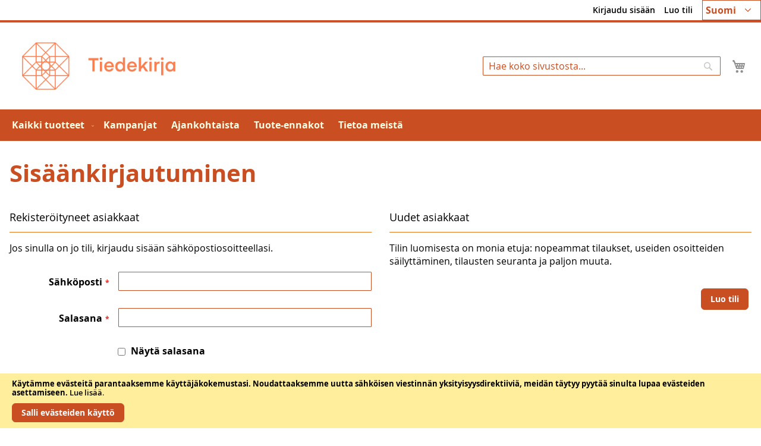

--- FILE ---
content_type: text/html; charset=UTF-8
request_url: https://tiedekirja.fi/fi/customer/account/login/referer/aHR0cHM6Ly90aWVkZWtpcmphLmZpL2VuL3N5bnRlZXNpLTIwMjEtMQ~~/
body_size: 10542
content:
<!doctype html>
<html lang="fi">
    <head >
        <script>
    var LOCALE = 'fi\u002DFI';
    var BASE_URL = 'https\u003A\u002F\u002Ftiedekirja.fi\u002Ffi\u002F';
    var require = {
        'baseUrl': 'https\u003A\u002F\u002Ftiedekirja.fi\u002Fstatic\u002Fversion1768813474\u002Ffrontend\u002FTSV\u002FBokhandel\u002Ffi_FI'
    };</script>        <meta charset="utf-8"/>
<meta name="title" content="Sisäänkirjautuminen"/>
<meta name="description" content="Tiedekirja välittää verkkokaupassaan ja kivijalkamyymälässään Kruununhaassa Suomen tieteellisten seurojen julkaisuja. Tieteen puolesta."/>
<meta name="keywords" content="Kirjakauppa Tiedekirja, kirja, TSV, kirjamyynti, tieteellinen, lehti, tietokirja"/>
<meta name="robots" content="NOINDEX,FOLLOW"/>
<meta name="viewport" content="width=device-width, initial-scale=1"/>
<meta name="format-detection" content="telephone=no"/>
<title>Sisäänkirjautuminen</title>
<link  rel="stylesheet" type="text/css"  media="all" href="https://tiedekirja.fi/static/version1768813474/frontend/TSV/Bokhandel/fi_FI/mage/calendar.css" />
<link  rel="stylesheet" type="text/css"  media="all" href="https://tiedekirja.fi/static/version1768813474/frontend/TSV/Bokhandel/fi_FI/Markup_ShippingSuite/css/agent-search.css" />
<link  rel="stylesheet" type="text/css"  media="all" href="https://tiedekirja.fi/static/version1768813474/frontend/TSV/Bokhandel/fi_FI/Paytrail_PaymentService/css/payment-page-bypass.css" />
<link  rel="stylesheet" type="text/css"  media="all" href="https://tiedekirja.fi/static/version1768813474/frontend/TSV/Bokhandel/fi_FI/css/styles-m.css" />
<link  rel="stylesheet" type="text/css"  media="all" href="https://tiedekirja.fi/static/version1768813474/frontend/TSV/Bokhandel/fi_FI/jquery/uppy/dist/uppy-custom.css" />
<link  rel="stylesheet" type="text/css"  media="screen and (min-width: 768px)" href="https://tiedekirja.fi/static/version1768813474/frontend/TSV/Bokhandel/fi_FI/css/styles-l.css" />
<link  rel="stylesheet" type="text/css"  media="print" href="https://tiedekirja.fi/static/version1768813474/frontend/TSV/Bokhandel/fi_FI/css/print.css" />
<link  rel="stylesheet" type="text/css"  rel="stylesheet" type="text/css" href="https://tiedekirja.fi/static/version1768813474/frontend/TSV/Bokhandel/fi_FI/mage/gallery/gallery.css" />
<script  type="text/javascript"  src="https://tiedekirja.fi/static/version1768813474/frontend/TSV/Bokhandel/fi_FI/requirejs/require.js"></script>
<script  type="text/javascript"  src="https://tiedekirja.fi/static/version1768813474/frontend/TSV/Bokhandel/fi_FI/mage/requirejs/mixins.js"></script>
<script  type="text/javascript"  src="https://tiedekirja.fi/static/version1768813474/frontend/TSV/Bokhandel/fi_FI/requirejs-config.js"></script>
<link rel="preload" as="font" crossorigin="anonymous" href="https://tiedekirja.fi/static/version1768813474/frontend/TSV/Bokhandel/fi_FI/fonts/opensans/light/opensans-300.woff2" />
<link rel="preload" as="font" crossorigin="anonymous" href="https://tiedekirja.fi/static/version1768813474/frontend/TSV/Bokhandel/fi_FI/fonts/opensans/regular/opensans-400.woff2" />
<link rel="preload" as="font" crossorigin="anonymous" href="https://tiedekirja.fi/static/version1768813474/frontend/TSV/Bokhandel/fi_FI/fonts/opensans/semibold/opensans-600.woff2" />
<link rel="preload" as="font" crossorigin="anonymous" href="https://tiedekirja.fi/static/version1768813474/frontend/TSV/Bokhandel/fi_FI/fonts/opensans/bold/opensans-700.woff2" />
<link  rel="icon" type="image/x-icon" href="https://tiedekirja.fi/media/favicon/websites/1/TK_favicon.ico" />
<link  rel="shortcut icon" type="image/x-icon" href="https://tiedekirja.fi/media/favicon/websites/1/TK_favicon.ico" />
 <meta name="p:domain_verify" content="qopOXjUAh6Axrmmt8fMbdn9oncjY5psh"/>             <script type="text/x-magento-init">
        {
            "*": {
                "Magento_PageCache/js/form-key-provider": {
                    "isPaginationCacheEnabled":
                        1                }
            }
        }
    </script>
    </head>
    <body data-container="body"
          data-mage-init='{"loaderAjax": {}, "loader": { "icon": "https://tiedekirja.fi/static/version1768813474/frontend/TSV/Bokhandel/fi_FI/images/loader-2.gif"}}'
        id="html-body" class="customer-account-login page-layout-1column">
        
<script type="text/x-magento-init">
    {
        "*": {
            "Magento_PageBuilder/js/widget-initializer": {
                "config": {"[data-content-type=\"slider\"][data-appearance=\"default\"]":{"Magento_PageBuilder\/js\/content-type\/slider\/appearance\/default\/widget":false},"[data-content-type=\"map\"]":{"Magento_PageBuilder\/js\/content-type\/map\/appearance\/default\/widget":false},"[data-content-type=\"row\"]":{"Magento_PageBuilder\/js\/content-type\/row\/appearance\/default\/widget":false},"[data-content-type=\"tabs\"]":{"Magento_PageBuilder\/js\/content-type\/tabs\/appearance\/default\/widget":false},"[data-content-type=\"slide\"]":{"Magento_PageBuilder\/js\/content-type\/slide\/appearance\/default\/widget":{"buttonSelector":".pagebuilder-slide-button","showOverlay":"hover","dataRole":"slide"}},"[data-content-type=\"banner\"]":{"Magento_PageBuilder\/js\/content-type\/banner\/appearance\/default\/widget":{"buttonSelector":".pagebuilder-banner-button","showOverlay":"hover","dataRole":"banner"}},"[data-content-type=\"buttons\"]":{"Magento_PageBuilder\/js\/content-type\/buttons\/appearance\/inline\/widget":false},"[data-content-type=\"products\"][data-appearance=\"carousel\"]":{"Magento_PageBuilder\/js\/content-type\/products\/appearance\/carousel\/widget":false}},
                "breakpoints": {"desktop":{"label":"Desktop","stage":true,"default":true,"class":"desktop-switcher","icon":"Magento_PageBuilder::css\/images\/switcher\/switcher-desktop.svg","conditions":{"min-width":"1024px"},"options":{"products":{"default":{"slidesToShow":"5"}}}},"tablet":{"conditions":{"max-width":"1024px","min-width":"768px"},"options":{"products":{"default":{"slidesToShow":"4"},"continuous":{"slidesToShow":"3"}}}},"mobile":{"label":"Mobile","stage":true,"class":"mobile-switcher","icon":"Magento_PageBuilder::css\/images\/switcher\/switcher-mobile.svg","media":"only screen and (max-width: 768px)","conditions":{"max-width":"768px","min-width":"640px"},"options":{"products":{"default":{"slidesToShow":"3"}}}},"mobile-small":{"conditions":{"max-width":"640px"},"options":{"products":{"default":{"slidesToShow":"2"},"continuous":{"slidesToShow":"1"}}}}}            }
        }
    }
</script>

<div class="cookie-status-message" id="cookie-status">
    The store will not work correctly when cookies are disabled.</div>
<script type="text&#x2F;javascript">document.querySelector("#cookie-status").style.display = "none";</script>
<script type="text/x-magento-init">
    {
        "*": {
            "cookieStatus": {}
        }
    }
</script>

<script type="text/x-magento-init">
    {
        "*": {
            "mage/cookies": {
                "expires": null,
                "path": "\u002F",
                "domain": ".tiedekirja.fi",
                "secure": true,
                "lifetime": "3600"
            }
        }
    }
</script>
    <noscript>
        <div class="message global noscript">
            <div class="content">
                <p>
                    <strong>JavaScript seems to be disabled in your browser.</strong>
                    <span>
                        For the best experience on our site, be sure to turn on Javascript in your browser.                    </span>
                </p>
            </div>
        </div>
    </noscript>
    <div role="alertdialog"
         tabindex="-1"
         class="message global cookie"
         id="notice-cookie-block">
        <div role="document" class="content" tabindex="0">
            <p>
                <strong>Käytämme evästeitä parantaaksemme käyttäjäkokemustasi.</strong>
                <span>Noudattaaksemme uutta sähköisen viestinnän yksityisyysdirektiiviä, meidän täytyy pyytää sinulta lupaa evästeiden asettamiseen.                </span>
                <a href="https://tiedekirja.fi/fi/privacy-policy-cookie-restriction-mode/">Lue lisää</a>.            </p>
            <div class="actions">
                <button id="btn-cookie-allow" class="action allow primary">
                    <span>Salli evästeiden käyttö</span>
                </button>
            </div>
        </div>
    </div>
    <script type="text&#x2F;javascript">    var elemREL9HtEAArray = document.querySelectorAll('div#notice-cookie-block');
    if(elemREL9HtEAArray.length !== 'undefined'){
        elemREL9HtEAArray.forEach(function(element) {
            if (element) {
                element.style.display = 'none';

            }
        });
    }</script>    <script type="text/x-magento-init">
        {
            "#notice-cookie-block": {
                "cookieNotices": {
                    "cookieAllowButtonSelector": "#btn-cookie-allow",
                    "cookieName": "user_allowed_save_cookie",
                    "cookieValue": {"1":1},
                    "cookieLifetime": 31536000,
                    "noCookiesUrl": "https\u003A\u002F\u002Ftiedekirja.fi\u002Ffi\u002Fcookie\u002Findex\u002FnoCookies\u002F"
                }
            }
        }
    </script>

<script>
    window.cookiesConfig = window.cookiesConfig || {};
    window.cookiesConfig.secure = true;
</script><script>    require.config({
        map: {
            '*': {
                wysiwygAdapter: 'mage/adminhtml/wysiwyg/tiny_mce/tinymceAdapter'
            }
        }
    });</script><script>    require.config({
        paths: {
            googleMaps: 'https\u003A\u002F\u002Fmaps.googleapis.com\u002Fmaps\u002Fapi\u002Fjs\u003Fv\u003D3.53\u0026key\u003D'
        },
        config: {
            'Magento_PageBuilder/js/utils/map': {
                style: '',
            },
            'Magento_PageBuilder/js/content-type/map/preview': {
                apiKey: '',
                apiKeyErrorMessage: 'You\u0020must\u0020provide\u0020a\u0020valid\u0020\u003Ca\u0020href\u003D\u0027https\u003A\u002F\u002Ftiedekirja.fi\u002Ffi\u002Fadminhtml\u002Fsystem_config\u002Fedit\u002Fsection\u002Fcms\u002F\u0023cms_pagebuilder\u0027\u0020target\u003D\u0027_blank\u0027\u003EGoogle\u0020Maps\u0020API\u0020key\u003C\u002Fa\u003E\u0020to\u0020use\u0020a\u0020map.'
            },
            'Magento_PageBuilder/js/form/element/map': {
                apiKey: '',
                apiKeyErrorMessage: 'You\u0020must\u0020provide\u0020a\u0020valid\u0020\u003Ca\u0020href\u003D\u0027https\u003A\u002F\u002Ftiedekirja.fi\u002Ffi\u002Fadminhtml\u002Fsystem_config\u002Fedit\u002Fsection\u002Fcms\u002F\u0023cms_pagebuilder\u0027\u0020target\u003D\u0027_blank\u0027\u003EGoogle\u0020Maps\u0020API\u0020key\u003C\u002Fa\u003E\u0020to\u0020use\u0020a\u0020map.'
            },
        }
    });</script><script>
    require.config({
        shim: {
            'Magento_PageBuilder/js/utils/map': {
                deps: ['googleMaps']
            }
        }
    });</script><div class="page-wrapper"><header class="page-header"><div class="panel wrapper"><div class="panel header"><a class="action skip contentarea"
   href="#contentarea">
    <span>
        Skip to Content    </span>
</a>



        <div class="switcher language switcher-language" data-ui-id="language-switcher" id="switcher-language">
        <strong class="label switcher-label"><span>Kieli</span></strong>
        <div class="actions dropdown options switcher-options">
            <div class="action toggle switcher-trigger"
                 id="switcher-language-trigger"
                 data-mage-init='{"dropdown":{}}'
                 data-toggle="dropdown"
                 data-trigger-keypress-button="true">
                <strong class="view-fi">

					<span title="chosen language">Suomi</span>

                </strong>
            </div>
            <ul class="dropdown switcher-dropdown"
                data-target="dropdown">
                                                                                                <li class="view-sv switcher-option">
                            <a title="choose your language" href="https://tiedekirja.fi/fi/stores/store/redirect/___store/sv/___from_store/fi/uenc/aHR0cHM6Ly90aWVkZWtpcmphLmZpL3N2L2N1c3RvbWVyL2FjY291bnQvbG9naW4vcmVmZXJlci9hSFIwY0hNNkx5OTBhV1ZrWld0cGNtcGhMbVpwTDJWdUwzTjViblJsWlhOcExUSXdNakV0TVF-fi8~/">
                                Svenska                            </a>
                        </li>
                                                                                <li class="view-en switcher-option">
                            <a title="choose your language" href="https://tiedekirja.fi/fi/stores/store/redirect/___store/en/___from_store/fi/uenc/aHR0cHM6Ly90aWVkZWtpcmphLmZpL2VuL2N1c3RvbWVyL2FjY291bnQvbG9naW4vcmVmZXJlci9hSFIwY0hNNkx5OTBhV1ZrWld0cGNtcGhMbVpwTDJWdUwzTjViblJsWlhOcExUSXdNakV0TVF-fi8~/">
                                English                            </a>
                        </li>
                                                </ul>
        </div>
    </div>
<ul class="header links">    <li class="greet welcome" data-bind="scope: 'customer'">
        <!-- ko if: customer().fullname  -->
        <span class="logged-in"
              data-bind="text: new String('Tervetuloa, %1!').
              replace('%1', customer().fullname)">
        </span>
        <!-- /ko -->
        <!-- ko ifnot: customer().fullname  -->
        <span class="not-logged-in"
              data-bind="text: ''"></span>
                <!-- /ko -->
    </li>
        <script type="text/x-magento-init">
        {
            "*": {
                "Magento_Ui/js/core/app": {
                    "components": {
                        "customer": {
                            "component": "Magento_Customer/js/view/customer"
                        }
                    }
                }
            }
        }
    </script>
<li class="link authorization-link" data-label="tai">
    <a href="https://tiedekirja.fi/fi/customer/account/login/referer/aHR0cHM6Ly90aWVkZWtpcmphLmZpL2VuL3N5bnRlZXNpLTIwMjEtMQ~~/"        >Kirjaudu sisään</a>
</li>
<li><a href="https://tiedekirja.fi/fi/customer/account/create/" id="idJttP5AA4" >Luo tili</a></li></ul></div></div><div class="header content"><span data-action="toggle-nav" class="action nav-toggle"><span>Toggle Nav</span></span>
<a
    class="logo"
    href="https://tiedekirja.fi/fi/"
    title="Tiedekirjan&#x20;logo"
    aria-label="store logo">
    <img src="https://tiedekirja.fi/media/logo/default/logo-tiedekirja.png"
         title="Tiedekirjan&#x20;logo"
         alt="Tiedekirjan&#x20;logo"
            width="600"            height="80"    />
</a>

<div data-block="minicart" class="minicart-wrapper">
    <a class="action showcart" href="https://tiedekirja.fi/fi/checkout/cart/"
       data-bind="scope: 'minicart_content'">
        <span class="text">Ostoskori</span>
        <span class="counter qty empty"
              data-bind="css: { empty: !!getCartParam('summary_count') == false && !isLoading() },
               blockLoader: isLoading">
            <span class="counter-number">
                <!-- ko if: getCartParam('summary_count') -->
                <!-- ko text: getCartParam('summary_count').toLocaleString(window.LOCALE) --><!-- /ko -->
                <!-- /ko -->
            </span>
            <span class="counter-label">
            <!-- ko if: getCartParam('summary_count') -->
                <!-- ko text: getCartParam('summary_count').toLocaleString(window.LOCALE) --><!-- /ko -->
                <!-- ko i18n: 'items' --><!-- /ko -->
            <!-- /ko -->
            </span>
        </span>
    </a>
            <div class="block block-minicart"
             data-role="dropdownDialog"
             data-mage-init='{"dropdownDialog":{
                "appendTo":"[data-block=minicart]",
                "triggerTarget":".showcart",
                "timeout": "2000",
                "closeOnMouseLeave": false,
                "closeOnEscape": true,
                "triggerClass":"active",
                "parentClass":"active",
                "buttons":[]}}'>
            <div id="minicart-content-wrapper" data-bind="scope: 'minicart_content'">
                <!-- ko template: getTemplate() --><!-- /ko -->
            </div>
                    </div>
        <script>window.checkout = {"shoppingCartUrl":"https:\/\/tiedekirja.fi\/fi\/checkout\/cart\/","checkoutUrl":"https:\/\/tiedekirja.fi\/fi\/checkout\/","updateItemQtyUrl":"https:\/\/tiedekirja.fi\/fi\/checkout\/sidebar\/updateItemQty\/","removeItemUrl":"https:\/\/tiedekirja.fi\/fi\/checkout\/sidebar\/removeItem\/","imageTemplate":"Magento_Catalog\/product\/image_with_borders","baseUrl":"https:\/\/tiedekirja.fi\/fi\/","minicartMaxItemsVisible":5,"websiteId":"1","maxItemsToDisplay":10,"storeId":"2","storeGroupId":"1","customerLoginUrl":"https:\/\/tiedekirja.fi\/fi\/customer\/account\/login\/referer\/aHR0cHM6Ly90aWVkZWtpcmphLmZpL2VuL3N5bnRlZXNpLTIwMjEtMQ~~\/","isRedirectRequired":false,"autocomplete":"off","captcha":{"user_login":{"isCaseSensitive":false,"imageHeight":50,"imageSrc":"","refreshUrl":"https:\/\/tiedekirja.fi\/fi\/captcha\/refresh\/","isRequired":false,"timestamp":1769975910}}}</script>    <script type="text/x-magento-init">
    {
        "[data-block='minicart']": {
            "Magento_Ui/js/core/app": {"components":{"minicart_content":{"children":{"subtotal.container":{"children":{"subtotal":{"children":{"subtotal.totals":{"config":{"display_cart_subtotal_incl_tax":1,"display_cart_subtotal_excl_tax":0,"template":"Magento_Tax\/checkout\/minicart\/subtotal\/totals"},"children":{"subtotal.totals.msrp":{"component":"Magento_Msrp\/js\/view\/checkout\/minicart\/subtotal\/totals","config":{"displayArea":"minicart-subtotal-hidden","template":"Magento_Msrp\/checkout\/minicart\/subtotal\/totals"}}},"component":"Magento_Tax\/js\/view\/checkout\/minicart\/subtotal\/totals"}},"component":"uiComponent","config":{"template":"Magento_Checkout\/minicart\/subtotal"}}},"component":"uiComponent","config":{"displayArea":"subtotalContainer"}},"item.renderer":{"component":"Magento_Checkout\/js\/view\/cart-item-renderer","config":{"displayArea":"defaultRenderer","template":"Magento_Checkout\/minicart\/item\/default"},"children":{"item.image":{"component":"Magento_Catalog\/js\/view\/image","config":{"template":"Magento_Catalog\/product\/image","displayArea":"itemImage"}},"checkout.cart.item.price.sidebar":{"component":"uiComponent","config":{"template":"Magento_Checkout\/minicart\/item\/price","displayArea":"priceSidebar"}}}},"extra_info":{"component":"uiComponent","config":{"displayArea":"extraInfo"}},"promotion":{"component":"uiComponent","config":{"displayArea":"promotion"}}},"config":{"itemRenderer":{"default":"defaultRenderer","simple":"defaultRenderer","virtual":"defaultRenderer"},"template":"Magento_Checkout\/minicart\/content"},"component":"Magento_Checkout\/js\/view\/minicart"}},"types":[]}        },
        "*": {
            "Magento_Ui/js/block-loader": "https\u003A\u002F\u002Ftiedekirja.fi\u002Fstatic\u002Fversion1768813474\u002Ffrontend\u002FTSV\u002FBokhandel\u002Ffi_FI\u002Fimages\u002Floader\u002D1.gif"
        }
    }
    </script>
</div>
<div class="block block-search">
    <div class="block block-title"><strong>Hae</strong></div>
    <div class="block block-content">
        <form class="form minisearch" id="search_mini_form"
              action="https://tiedekirja.fi/fi/catalogsearch/result/" method="get">
                        <div class="field search">
                <label class="label" for="search" data-role="minisearch-label">
                    <span>Hae</span>
                </label>
                <div class="control">
                    <input id="search"
                           data-mage-init='{
                            "quickSearch": {
                                "formSelector": "#search_mini_form",
                                "url": "https://tiedekirja.fi/fi/search/ajax/suggest/",
                                "destinationSelector": "#search_autocomplete",
                                "minSearchLength": "2"
                            }
                        }'
                           type="text"
                           name="q"
                           value=""
                           placeholder="Hae&#x20;koko&#x20;sivustosta..."
                           class="input-text"
                           maxlength="128"
                           role="combobox"
                           aria-haspopup="false"
                           aria-autocomplete="both"
                           autocomplete="off"
                           aria-expanded="false"/>
                    <div id="search_autocomplete" class="search-autocomplete"></div>
                    <div class="nested">
    <a class="action advanced" href="https://tiedekirja.fi/fi/catalogsearch/advanced/" data-action="advanced-search">
        Laajennettu haku    </a>
</div>
                </div>
            </div>
            <div class="actions">
                <button type="submit"
                        title="Hae"
                        class="action search"
                        aria-label="Search"
                >
                    <span>Hae</span>
                </button>
            </div>
        </form>
    </div>
</div>
</div></header>    <div class="sections nav-sections">
                <div class="section-items nav-sections-items"
             data-mage-init='{"tabs":{"openedState":"active"}}'>
                                            <div class="section-item-title nav-sections-item-title"
                     data-role="collapsible">
                    <a class="nav-sections-item-switch"
                       data-toggle="switch" href="#store.menu">
                        Valikko                    </a>
                </div>
                <div class="section-item-content nav-sections-item-content"
                     id="store.menu"
                     data-role="content">
                    
<nav class="navigation" data-action="navigation">
    <ul data-mage-init='{"menu":{"responsive":true, "expanded":true, "position":{"my":"left top","at":"left bottom"}}}'>
        <li  class="level0 nav-1 category-item first level-top parent"><a href="https://tiedekirja.fi/fi/verkkokauppa"  class="level-top" ><span>Kaikki tuotteet</span></a><ul class="level0 submenu"><li  class="level1 nav-1-1 category-item first"><a href="https://tiedekirja.fi/fi/verkkokauppa/kirja" ><span>Kirjat</span></a></li><li  class="level1 nav-1-2 category-item"><a href="https://tiedekirja.fi/fi/verkkokauppa/lehti" ><span>Lehdet</span></a></li><li  class="level1 nav-1-3 category-item parent"><a href="https://tiedekirja.fi/fi/verkkokauppa/muut" ><span>Muut</span></a><ul class="level1 submenu"><li  class="level2 nav-1-3-1 category-item first"><a href="https://tiedekirja.fi/fi/verkkokauppa/muut/cd-levy" ><span>CD-levyt</span></a></li><li  class="level2 nav-1-3-2 category-item"><a href="https://tiedekirja.fi/fi/verkkokauppa/muut/kalenterit" ><span>Kalenterit</span></a></li><li  class="level2 nav-1-3-3 category-item"><a href="https://tiedekirja.fi/fi/verkkokauppa/muut/pelit" ><span>Pelit</span></a></li><li  class="level2 nav-1-3-4 category-item"><a href="https://tiedekirja.fi/fi/verkkokauppa/muut/tekstiilit" ><span>Tekstiilit</span></a></li><li  class="level2 nav-1-3-5 category-item last"><a href="https://tiedekirja.fi/fi/verkkokauppa/muut/tarvikkeet" ><span>Tarvikkeet</span></a></li></ul></li><li  class="level1 nav-1-4 category-item"><a href="https://tiedekirja.fi/fi/verkkokauppa/uutuudet" ><span>Uutuudet</span></a></li><li  class="level1 nav-1-5 category-item last"><a href="https://tiedekirja.fi/fi/verkkokauppa/arkiston-aarteet" ><span>Arkiston aarteet</span></a></li></ul></li><li  class="level0 nav-2 category-item level-top"><a href="https://tiedekirja.fi/fi/kampanjat"  class="level-top" ><span>Kampanjat</span></a></li><li  class="level0 nav-3 category-item level-top"><a href="https://tiedekirja.fi/fi/ajankohtaista"  class="level-top" ><span>Ajankohtaista</span></a></li><li  class="level0 nav-4 category-item level-top"><a href="https://tiedekirja.fi/fi/ennakko"  class="level-top" ><span>Tuote-ennakot</span></a></li><li  class="level0 nav-5 category-item last level-top"><a href="https://tiedekirja.fi/fi/tietoa-meista"  class="level-top" ><span>Tietoa meistä</span></a></li>            </ul>
</nav>
                </div>
                                            <div class="section-item-title nav-sections-item-title"
                     data-role="collapsible">
                    <a class="nav-sections-item-switch"
                       data-toggle="switch" href="#store.links">
                        Tili                    </a>
                </div>
                <div class="section-item-content nav-sections-item-content"
                     id="store.links"
                     data-role="content">
                    <!-- Account links -->                </div>
                                            <div class="section-item-title nav-sections-item-title"
                     data-role="collapsible">
                    <a class="nav-sections-item-switch"
                       data-toggle="switch" href="#store.settings">
                        Asetukset                    </a>
                </div>
                <div class="section-item-content nav-sections-item-content"
                     id="store.settings"
                     data-role="content">
                    


        <div class="switcher language switcher-language" data-ui-id="language-switcher" id="switcher-language-nav">
        <strong class="label switcher-label"><span>Kieli</span></strong>
        <div class="actions dropdown options switcher-options">
            <div class="action toggle switcher-trigger"
                 id="switcher-language-trigger-nav"
                 data-mage-init='{"dropdown":{}}'
                 data-toggle="dropdown"
                 data-trigger-keypress-button="true">
                <strong class="view-fi">

					<span title="chosen language">Suomi</span>

                </strong>
            </div>
            <ul class="dropdown switcher-dropdown"
                data-target="dropdown">
                                                                                                <li class="view-sv switcher-option">
                            <a title="choose your language" href="https://tiedekirja.fi/fi/stores/store/redirect/___store/sv/___from_store/fi/uenc/aHR0cHM6Ly90aWVkZWtpcmphLmZpL3N2L2N1c3RvbWVyL2FjY291bnQvbG9naW4vcmVmZXJlci9hSFIwY0hNNkx5OTBhV1ZrWld0cGNtcGhMbVpwTDJWdUwzTjViblJsWlhOcExUSXdNakV0TVF-fi8~/">
                                Svenska                            </a>
                        </li>
                                                                                <li class="view-en switcher-option">
                            <a title="choose your language" href="https://tiedekirja.fi/fi/stores/store/redirect/___store/en/___from_store/fi/uenc/aHR0cHM6Ly90aWVkZWtpcmphLmZpL2VuL2N1c3RvbWVyL2FjY291bnQvbG9naW4vcmVmZXJlci9hSFIwY0hNNkx5OTBhV1ZrWld0cGNtcGhMbVpwTDJWdUwzTjViblJsWlhOcExUSXdNakV0TVF-fi8~/">
                                English                            </a>
                        </li>
                                                </ul>
        </div>
    </div>
                </div>
                    </div>
    </div>
<main id="maincontent" class="page-main"><a id="contentarea" tabindex="-1"></a>
<div class="page-title-wrapper">
    <h1 class="page-title"
                >
        <span class="base" data-ui-id="page-title-wrapper" >Sisäänkirjautuminen</span>    </h1>
    </div>
<div class="page messages"><div data-placeholder="messages"></div>
<div data-bind="scope: 'messages'">
    <!-- ko if: cookieMessagesObservable() && cookieMessagesObservable().length > 0 -->
    <div aria-atomic="true" role="alert" class="messages" data-bind="foreach: {
        data: cookieMessagesObservable(), as: 'message'
    }">
        <div data-bind="attr: {
            class: 'message-' + message.type + ' ' + message.type + ' message',
            'data-ui-id': 'message-' + message.type
        }">
            <div data-bind="html: $parent.prepareMessageForHtml(message.text)"></div>
        </div>
    </div>
    <!-- /ko -->

    <div aria-atomic="true" role="alert" class="messages" data-bind="foreach: {
        data: messages().messages, as: 'message'
    }, afterRender: purgeMessages">
        <div data-bind="attr: {
            class: 'message-' + message.type + ' ' + message.type + ' message',
            'data-ui-id': 'message-' + message.type
        }">
            <div data-bind="html: $parent.prepareMessageForHtml(message.text)"></div>
        </div>
    </div>
</div>

<script type="text/x-magento-init">
    {
        "*": {
            "Magento_Ui/js/core/app": {
                "components": {
                        "messages": {
                            "component": "Magento_Theme/js/view/messages"
                        }
                    }
                }
            }
    }
</script>
</div><div class="columns"><div class="column main"><input name="form_key" type="hidden" value="Z4z4wJySeCJ16NC9" /><div id="authenticationPopup" data-bind="scope:'authenticationPopup', style: {display: 'none'}">
        <script>window.authenticationPopup = {"autocomplete":"off","customerRegisterUrl":"https:\/\/tiedekirja.fi\/fi\/customer\/account\/create\/","customerForgotPasswordUrl":"https:\/\/tiedekirja.fi\/fi\/customer\/account\/forgotpassword\/","baseUrl":"https:\/\/tiedekirja.fi\/fi\/","customerLoginUrl":"https:\/\/tiedekirja.fi\/fi\/customer\/ajax\/login\/"}</script>    <!-- ko template: getTemplate() --><!-- /ko -->
        <script type="text/x-magento-init">
        {
            "#authenticationPopup": {
                "Magento_Ui/js/core/app": {"components":{"authenticationPopup":{"component":"Magento_Customer\/js\/view\/authentication-popup","children":{"messages":{"component":"Magento_Ui\/js\/view\/messages","displayArea":"messages"},"captcha":{"component":"Magento_Captcha\/js\/view\/checkout\/loginCaptcha","displayArea":"additional-login-form-fields","formId":"user_login","configSource":"checkout"}}}}}            },
            "*": {
                "Magento_Ui/js/block-loader": "https\u003A\u002F\u002Ftiedekirja.fi\u002Fstatic\u002Fversion1768813474\u002Ffrontend\u002FTSV\u002FBokhandel\u002Ffi_FI\u002Fimages\u002Floader\u002D1.gif"
                                ,
                "Magento_Customer/js/customer-global-session-loader": {}
                            }
        }
    </script>
</div>
<script type="text/x-magento-init">
    {
        "*": {
            "Magento_Customer/js/section-config": {
                "sections": {"stores\/store\/switch":["*"],"stores\/store\/switchrequest":["*"],"directory\/currency\/switch":["*"],"*":["messages"],"customer\/account\/logout":["*","recently_viewed_product","recently_compared_product","persistent"],"customer\/account\/loginpost":["*"],"customer\/account\/createpost":["*"],"customer\/account\/editpost":["*"],"customer\/ajax\/login":["checkout-data","cart","captcha"],"catalog\/product_compare\/add":["compare-products"],"catalog\/product_compare\/remove":["compare-products"],"catalog\/product_compare\/clear":["compare-products"],"sales\/guest\/reorder":["cart"],"sales\/order\/reorder":["cart"],"checkout\/cart\/add":["cart","directory-data"],"checkout\/cart\/delete":["cart"],"checkout\/cart\/updatepost":["cart"],"checkout\/cart\/updateitemoptions":["cart"],"checkout\/cart\/couponpost":["cart"],"checkout\/cart\/estimatepost":["cart"],"checkout\/cart\/estimateupdatepost":["cart"],"checkout\/onepage\/saveorder":["cart","checkout-data","last-ordered-items"],"checkout\/sidebar\/removeitem":["cart"],"checkout\/sidebar\/updateitemqty":["cart"],"rest\/*\/v1\/carts\/*\/payment-information":["cart","last-ordered-items","captcha","instant-purchase"],"rest\/*\/v1\/guest-carts\/*\/payment-information":["cart","captcha"],"rest\/*\/v1\/guest-carts\/*\/selected-payment-method":["cart","checkout-data"],"rest\/*\/v1\/carts\/*\/selected-payment-method":["cart","checkout-data","instant-purchase"],"customer\/address\/*":["instant-purchase"],"customer\/account\/*":["instant-purchase"],"vault\/cards\/deleteaction":["instant-purchase"],"multishipping\/checkout\/overviewpost":["cart"],"persistent\/index\/unsetcookie":["persistent"],"review\/product\/post":["review"],"wishlist\/index\/add":["wishlist"],"wishlist\/index\/remove":["wishlist"],"wishlist\/index\/updateitemoptions":["wishlist"],"wishlist\/index\/update":["wishlist"],"wishlist\/index\/cart":["wishlist","cart"],"wishlist\/index\/fromcart":["wishlist","cart"],"wishlist\/index\/allcart":["wishlist","cart"],"wishlist\/shared\/allcart":["wishlist","cart"],"wishlist\/shared\/cart":["cart"]},
                "clientSideSections": ["checkout-data","cart-data"],
                "baseUrls": ["https:\/\/tiedekirja.fi\/fi\/"],
                "sectionNames": ["messages","customer","compare-products","last-ordered-items","cart","directory-data","captcha","instant-purchase","loggedAsCustomer","persistent","review","wishlist","recently_viewed_product","recently_compared_product","product_data_storage"]            }
        }
    }
</script>
<script type="text/x-magento-init">
    {
        "*": {
            "Magento_Customer/js/customer-data": {
                "sectionLoadUrl": "https\u003A\u002F\u002Ftiedekirja.fi\u002Ffi\u002Fcustomer\u002Fsection\u002Fload\u002F",
                "expirableSectionLifetime": 60,
                "expirableSectionNames": ["cart","persistent"],
                "cookieLifeTime": "3600",
                "cookieDomain": "tiedekirja.fi",
                "updateSessionUrl": "https\u003A\u002F\u002Ftiedekirja.fi\u002Ffi\u002Fcustomer\u002Faccount\u002FupdateSession\u002F",
                "isLoggedIn": ""
            }
        }
    }
</script>
<script type="text/x-magento-init">
    {
        "*": {
            "Magento_Customer/js/invalidation-processor": {
                "invalidationRules": {
                    "website-rule": {
                        "Magento_Customer/js/invalidation-rules/website-rule": {
                            "scopeConfig": {
                                "websiteId": "1"
                            }
                        }
                    }
                }
            }
        }
    }
</script>
<script type="text/x-magento-init">
    {
        "body": {
            "pageCache": {"url":"https:\/\/tiedekirja.fi\/fi\/page_cache\/block\/render\/referer\/aHR0cHM6Ly90aWVkZWtpcmphLmZpL2VuL3N5bnRlZXNpLTIwMjEtMQ~~\/","handles":["default","customer_account_login"],"originalRequest":{"route":"customer","controller":"account","action":"login","uri":"\/fi\/customer\/account\/login\/referer\/aHR0cHM6Ly90aWVkZWtpcmphLmZpL2VuL3N5bnRlZXNpLTIwMjEtMQ~~\/"},"versionCookieName":"private_content_version"}        }
    }
</script>
<div class="login-container"><div class="block block-customer-login">
    <div class="block-title">
        <strong id="block-customer-login-heading" role="heading" aria-level="2">Rekisteröityneet asiakkaat</strong>
    </div>
    <div class="block-content" aria-labelledby="block-customer-login-heading">
        <form class="form form-login"
              action="https://tiedekirja.fi/fi/customer/account/loginPost/referer/aHR0cHM6Ly90aWVkZWtpcmphLmZpL2VuL3N5bnRlZXNpLTIwMjEtMQ~~/"
              method="post"
              id="login-form"
              data-mage-init='{"validation":{}}'>
            <input name="form_key" type="hidden" value="Z4z4wJySeCJ16NC9" />            <fieldset class="fieldset login" data-hasrequired="* Pakolliset kentät">
                <div class="field note">Jos sinulla on jo tili, kirjaudu sisään sähköpostiosoitteellasi.</div>
                <div class="field email required">
                    <label class="label" for="email"><span>Sähköposti</span></label>
                    <div class="control">
                        <input name="login[username]" value=""
                             autocomplete="off"                               id="email" type="email" class="input-text"
                               title="S&#xE4;hk&#xF6;posti"
                               data-mage-init='{"mage/trim-input":{}}'
                               data-validate="{required:true, 'validate-email':true}">
                    </div>
                </div>
                <div class="field password required">
                    <label for="pass" class="label"><span>Salasana</span></label>
                    <div class="control">
                        <input name="login[password]" type="password"
                             autocomplete="off"                               class="input-text" id="password"
                               title="Salasana"
                               data-validate="{required:true}">
                    </div>
                </div>
                <div class="field choice" data-bind="scope: 'showPassword'">
                    <!-- ko template: getTemplate() --><!-- /ko -->
                </div>
                                <div class="actions-toolbar">
                    <div class="primary">
                        <button type="submit" class="action login primary" name="send" id="send2" >
                            <span>Kirjaudu sisään</span>
                        </button>
                    </div>
                    <div class="secondary"><a class="action remind" href="https://tiedekirja.fi/fi/customer/account/forgotpassword/"><span>Unohditko salasanasi?</span></a></div>
                </div>
            </fieldset>
        </form>
    </div>
        <script type="text/x-magento-init">
        {
            "*": {
                "Magento_Customer/js/block-submit-on-send": {
                    "formId": "login-form"
                },
                "Magento_Ui/js/core/app": {
                    "components": {
                        "showPassword": {
                            "component": "Magento_Customer/js/show-password",
                            "passwordSelector": "#password"
                        }
                    }
                }
            }
        }
    </script>
</div>
<div class="block block-new-customer">
    <div class="block-title">
        <strong id="block-new-customer-heading" role="heading" aria-level="2">Uudet asiakkaat</strong>
    </div>
    <div class="block-content" aria-labelledby="block-new-customer-heading">
        <p>Tilin luomisesta on monia etuja: nopeammat tilaukset, useiden osoitteiden säilyttäminen, tilausten seuranta ja paljon muuta.</p>
        <div class="actions-toolbar">
            <div class="primary">
                <a href="https://tiedekirja.fi/fi/customer/account/create/" class="action create primary"><span>Luo tili</span></a>
            </div>
        </div>
    </div>
</div>
</div><script type="text/x-magento-init">
    {
        "body": {
            "requireCookie": {"noCookieUrl":"https:\/\/tiedekirja.fi\/fi\/cookie\/index\/noCookies\/","triggers":[".action.login"],"isRedirectCmsPage":true}        }
    }
</script>
</div></div></main><div class="page-bottom"><div class="content"><div class="widget block block-static-block">
    <style>#html-body [data-pb-style=LMTBUH2]{justify-content:flex-start;display:flex;flex-direction:column;background-position:left top;background-size:cover;background-repeat:no-repeat;background-attachment:scroll}#html-body [data-pb-style=OOT301A]{border-style:none}#html-body [data-pb-style=H2GBDN8],#html-body [data-pb-style=Q45JC6N]{max-width:100%;height:auto}@media only screen and (max-width: 768px) { #html-body [data-pb-style=OOT301A]{border-style:none} }</style><div data-content-type="row" data-appearance="contained" data-element="main"><div class="slogan" data-enable-parallax="0" data-parallax-speed="0.5" data-background-images="{}" data-background-type="image" data-video-loop="true" data-video-play-only-visible="true" data-video-lazy-load="true" data-video-fallback-src="" data-element="inner" data-pb-style="LMTBUH2"><figure data-content-type="image" data-appearance="full-width" data-element="main" data-pb-style="OOT301A"><img class="pagebuilder-mobile-hidden" src="https://tiedekirja.fi/media/logo/slogan/tsv-slogan.png" alt="Tieteen puolesta slogan" title="" data-element="desktop_image" data-pb-style="H2GBDN8"><img class="pagebuilder-mobile-only" src="https://tiedekirja.fi/media/logo/slogan/tsv-slogan.png" alt="Tieteen puolesta slogan" title="" data-element="mobile_image" data-pb-style="Q45JC6N"></figure></div></div></div>
</div></div><footer class="page-footer"><div class="footer content"><style>#html-body [data-pb-style=PBM09WF],#html-body [data-pb-style=TO6O13L]{background-position:left top;background-size:cover;background-repeat:no-repeat;background-attachment:scroll}#html-body [data-pb-style=PBM09WF]{justify-content:flex-start;display:flex;flex-direction:column}#html-body [data-pb-style=TO6O13L]{align-self:stretch}#html-body [data-pb-style=VKTF9PC]{display:flex;width:100%}#html-body [data-pb-style=QW0P8K6],#html-body [data-pb-style=S0HU2YD],#html-body [data-pb-style=WODLWLQ],#html-body [data-pb-style=YIAWF5R]{justify-content:flex-start;display:flex;flex-direction:column;background-position:left top;background-size:cover;background-repeat:no-repeat;background-attachment:scroll;width:16.6667%;align-self:stretch}#html-body [data-pb-style=S0HU2YD],#html-body [data-pb-style=YIAWF5R]{width:25%}#html-body [data-pb-style=YIAWF5R]{width:41.6667%}#html-body [data-pb-style=V10CLI5]{margin:0}</style><div data-content-type="row" data-appearance="contained" data-element="main"><div data-enable-parallax="0" data-parallax-speed="0.5" data-background-images="{}" data-background-type="image" data-video-loop="true" data-video-play-only-visible="true" data-video-lazy-load="true" data-video-fallback-src="" data-element="inner" data-pb-style="PBM09WF"><div class="pagebuilder-column-group" data-background-images="{}" data-content-type="column-group" data-appearance="default" data-grid-size="12" data-element="main" data-pb-style="TO6O13L"><div class="pagebuilder-column-line" data-content-type="column-line" data-element="main" data-pb-style="VKTF9PC"><div class="pagebuilder-column" data-content-type="column" data-appearance="full-height" data-background-images="{}" data-element="main" data-pb-style="QW0P8K6"><div data-content-type="text" data-appearance="default" data-element="main"><p>
<a tabindex="0" href="https://tiedekirja.fi/fi/tietoa-meista">Tietoa meist&auml;</a><br>
<a tabindex="0" href="https://tiedekirja.fi/fi/register-description">Rekisteriseloste</a><br>
<a href="https://tiedekirja.fi/fi/uutiskirje">Tilaa uutiskirje</a><br>
<a tabindex="0" href="https://tiedekirja.fi/fi/saavutettavuus">Saavutettavuusseloste</a><br>
<a tabindex="0" href="https://tiedekirja.fi/fi/tietoa-meista/tiedekirjan-tilaus-ja-toimitusehdot">Tilaus- ja toimitusehdot</a><br>
<a tabindex="0" href="https://tiedekirja.fi/fi/catalogsearch/advanced">Laajennettu haku</a><br>
<a tabindex="0" href="https://tiedekirja.fi/fi/contacts">Yhteystiedot</a>
</p></div></div><div class="pagebuilder-column" data-content-type="column" data-appearance="full-height" data-background-images="{}" data-element="main" data-pb-style="WODLWLQ"><div data-content-type="text" data-appearance="default" data-element="main">Tiedekirja<br>
Snellmaninkatu 13<br>
00170 HELSINKI<br>
Puhelin: +358 9 635 177<br>
Y-tunnus: 0524704-5</div></div><div class="pagebuilder-column" data-content-type="column" data-appearance="full-height" data-background-images="{}" data-element="main" data-pb-style="S0HU2YD"><div data-content-type="text" data-appearance="default" data-element="main">Somelinkit:</div><div class="footerin-somelinkit" data-content-type="text" data-appearance="default" data-element="main"><a href="https://www.facebook.com/Tiedekirja" target="_blank" rel="noopener"><img src="https://tiedekirja.fi/static/version1768813474/frontend/TSV/Bokhandel/fi_FI/images/f_logo_RGB-White_100.png" alt="facebookin logo"></a>
<a href="https://www.instagram.com/bookstoretiedekirja/" target="_blank" rel="noopener"><img src="https://tiedekirja.fi/static/version1768813474/frontend/TSV/Bokhandel/fi_FI/images/glyph-logo_White_TSV.png" alt="instagramin logo"></a>
<!--
<a href="https://twitter.com/tiedekirja" target="_blank" rel="noopener"><img src="https://tiedekirja.fi/media/kuvitus/muut_logot/Twitter_Social_Icon_Circle_White_X.png" alt="x logo"></a>
--></div></div><div class="pagebuilder-column" data-content-type="column" data-appearance="full-height" data-background-images="{}" data-element="main" data-pb-style="YIAWF5R"><div data-content-type="text" data-appearance="default" data-element="main">Maksutavat:</div><div data-content-type="block" data-appearance="default" data-element="main" data-pb-style="V10CLI5"><div class="widget block block-static-block">
    <style>#html-body [data-pb-style=GXMIBCL]{justify-content:flex-start;display:flex;flex-direction:column;background-position:left top;background-size:cover;background-repeat:no-repeat;background-attachment:scroll}#html-body [data-pb-style=X6FPPJ3]{text-align:left}</style><div data-content-type="row" data-appearance="contained" data-element="main"><div data-enable-parallax="0" data-parallax-speed="0.5" data-background-images="{}" data-background-type="image" data-video-loop="true" data-video-play-only-visible="true" data-video-lazy-load="true" data-video-fallback-src="" data-element="inner" data-pb-style="GXMIBCL"><div class="maksutapalogot" data-content-type="html" data-appearance="default" data-element="main" data-pb-style="X6FPPJ3" data-decoded="true"><img src="https://tiedekirja.fi/media/kuvitus/muut_logot/svg/logot.svg" alt="Maksutavat Paytrail-palvelussa" usemap="#maksupalvelu">
<map name="maksupalvelu">
  <area shape="rect" coords="5,5,115,115" alt="what is Paytrail-service" href="https://www.paytrail.com/en/for-consumers-paytrail" target="_blank">
</map></div></div></div></div>
</div></div></div></div></div></div></div></footer><script type="text/x-magento-init">
        {
            "*": {
                "Magento_Ui/js/core/app": {
                    "components": {
                        "storage-manager": {
                            "component": "Magento_Catalog/js/storage-manager",
                            "appendTo": "",
                            "storagesConfiguration" : {"recently_viewed_product":{"requestConfig":{"syncUrl":"https:\/\/tiedekirja.fi\/fi\/catalog\/product\/frontend_action_synchronize\/"},"lifetime":"1000","allowToSendRequest":null},"recently_compared_product":{"requestConfig":{"syncUrl":"https:\/\/tiedekirja.fi\/fi\/catalog\/product\/frontend_action_synchronize\/"},"lifetime":"1000","allowToSendRequest":null},"product_data_storage":{"updateRequestConfig":{"url":"https:\/\/tiedekirja.fi\/fi\/rest\/fi\/V1\/products-render-info"},"requestConfig":{"syncUrl":"https:\/\/tiedekirja.fi\/fi\/catalog\/product\/frontend_action_synchronize\/"},"allowToSendRequest":null}}                        }
                    }
                }
            }
        }
</script>
<!-- Matomo -->
<script>
  var _paq = window._paq = window._paq || [];
  /* tracker methods like "setCustomDimension" should be called before "trackPageView" */
  _paq.push(["disableCookies"]);
  _paq.push(['trackPageView']);
  _paq.push(['enableLinkTracking']);
  (function() {
    var u="https://ma.tsv.fi/";
    _paq.push(['setTrackerUrl', u+'matomo.php']);
    _paq.push(['setSiteId', '12']);
    var d=document, g=d.createElement('script'), s=d.getElementsByTagName('script')[0];
    g.async=true; g.src=u+'matomo.js'; s.parentNode.insertBefore(g,s);
  })();
</script>
<!-- End Matomo Code --><small class="copyright">
    <span>Copyright &copy; Tieteellisten seurain valtuuskunta</span>
</small>
</div>    </body>
</html>
